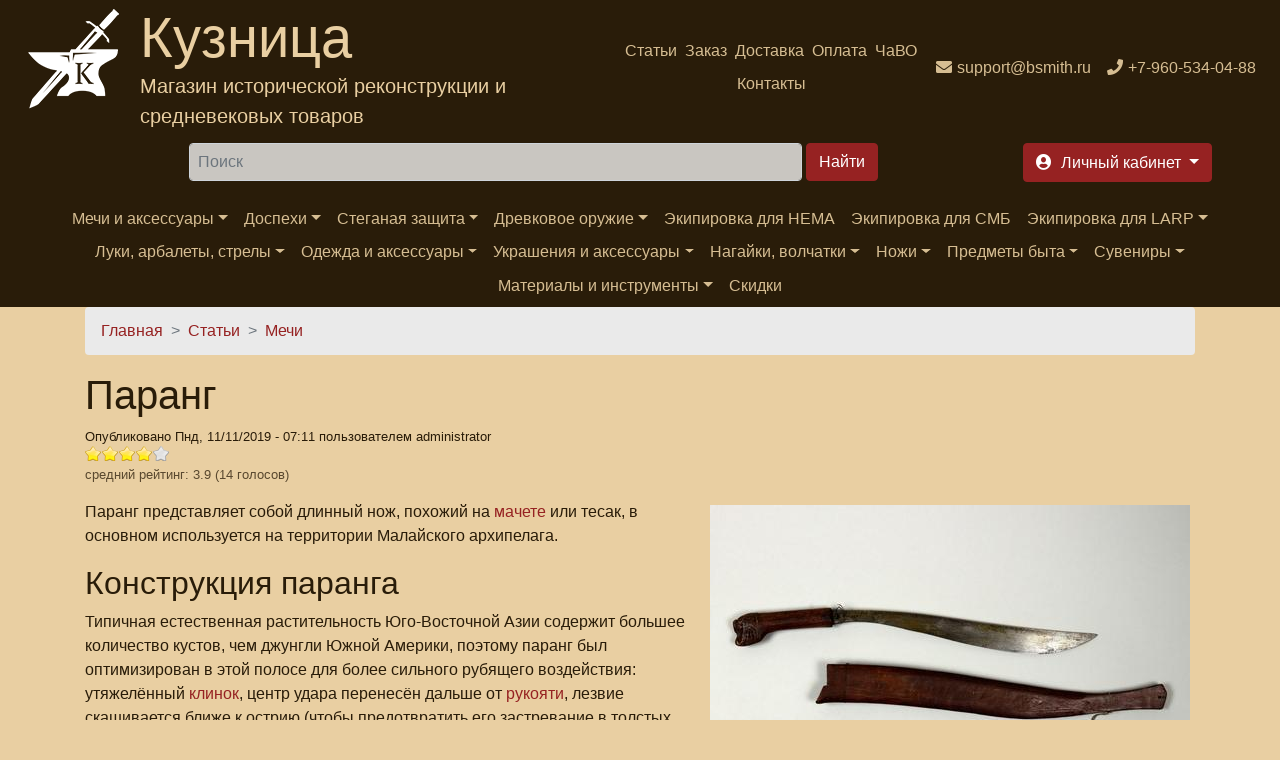

--- FILE ---
content_type: text/html; charset=utf-8
request_url: https://www.google.com/recaptcha/api2/anchor?ar=1&k=6LfCOlElAAAAAMKhXGoXyJy6F476Le7ZZs0RD3qt&co=aHR0cHM6Ly9ic21pdGgucnU6NDQz&hl=ru&type=image&v=PoyoqOPhxBO7pBk68S4YbpHZ&theme=dark&size=normal&anchor-ms=20000&execute-ms=30000&cb=cepz2920ehbs
body_size: 49403
content:
<!DOCTYPE HTML><html dir="ltr" lang="ru"><head><meta http-equiv="Content-Type" content="text/html; charset=UTF-8">
<meta http-equiv="X-UA-Compatible" content="IE=edge">
<title>reCAPTCHA</title>
<style type="text/css">
/* cyrillic-ext */
@font-face {
  font-family: 'Roboto';
  font-style: normal;
  font-weight: 400;
  font-stretch: 100%;
  src: url(//fonts.gstatic.com/s/roboto/v48/KFO7CnqEu92Fr1ME7kSn66aGLdTylUAMa3GUBHMdazTgWw.woff2) format('woff2');
  unicode-range: U+0460-052F, U+1C80-1C8A, U+20B4, U+2DE0-2DFF, U+A640-A69F, U+FE2E-FE2F;
}
/* cyrillic */
@font-face {
  font-family: 'Roboto';
  font-style: normal;
  font-weight: 400;
  font-stretch: 100%;
  src: url(//fonts.gstatic.com/s/roboto/v48/KFO7CnqEu92Fr1ME7kSn66aGLdTylUAMa3iUBHMdazTgWw.woff2) format('woff2');
  unicode-range: U+0301, U+0400-045F, U+0490-0491, U+04B0-04B1, U+2116;
}
/* greek-ext */
@font-face {
  font-family: 'Roboto';
  font-style: normal;
  font-weight: 400;
  font-stretch: 100%;
  src: url(//fonts.gstatic.com/s/roboto/v48/KFO7CnqEu92Fr1ME7kSn66aGLdTylUAMa3CUBHMdazTgWw.woff2) format('woff2');
  unicode-range: U+1F00-1FFF;
}
/* greek */
@font-face {
  font-family: 'Roboto';
  font-style: normal;
  font-weight: 400;
  font-stretch: 100%;
  src: url(//fonts.gstatic.com/s/roboto/v48/KFO7CnqEu92Fr1ME7kSn66aGLdTylUAMa3-UBHMdazTgWw.woff2) format('woff2');
  unicode-range: U+0370-0377, U+037A-037F, U+0384-038A, U+038C, U+038E-03A1, U+03A3-03FF;
}
/* math */
@font-face {
  font-family: 'Roboto';
  font-style: normal;
  font-weight: 400;
  font-stretch: 100%;
  src: url(//fonts.gstatic.com/s/roboto/v48/KFO7CnqEu92Fr1ME7kSn66aGLdTylUAMawCUBHMdazTgWw.woff2) format('woff2');
  unicode-range: U+0302-0303, U+0305, U+0307-0308, U+0310, U+0312, U+0315, U+031A, U+0326-0327, U+032C, U+032F-0330, U+0332-0333, U+0338, U+033A, U+0346, U+034D, U+0391-03A1, U+03A3-03A9, U+03B1-03C9, U+03D1, U+03D5-03D6, U+03F0-03F1, U+03F4-03F5, U+2016-2017, U+2034-2038, U+203C, U+2040, U+2043, U+2047, U+2050, U+2057, U+205F, U+2070-2071, U+2074-208E, U+2090-209C, U+20D0-20DC, U+20E1, U+20E5-20EF, U+2100-2112, U+2114-2115, U+2117-2121, U+2123-214F, U+2190, U+2192, U+2194-21AE, U+21B0-21E5, U+21F1-21F2, U+21F4-2211, U+2213-2214, U+2216-22FF, U+2308-230B, U+2310, U+2319, U+231C-2321, U+2336-237A, U+237C, U+2395, U+239B-23B7, U+23D0, U+23DC-23E1, U+2474-2475, U+25AF, U+25B3, U+25B7, U+25BD, U+25C1, U+25CA, U+25CC, U+25FB, U+266D-266F, U+27C0-27FF, U+2900-2AFF, U+2B0E-2B11, U+2B30-2B4C, U+2BFE, U+3030, U+FF5B, U+FF5D, U+1D400-1D7FF, U+1EE00-1EEFF;
}
/* symbols */
@font-face {
  font-family: 'Roboto';
  font-style: normal;
  font-weight: 400;
  font-stretch: 100%;
  src: url(//fonts.gstatic.com/s/roboto/v48/KFO7CnqEu92Fr1ME7kSn66aGLdTylUAMaxKUBHMdazTgWw.woff2) format('woff2');
  unicode-range: U+0001-000C, U+000E-001F, U+007F-009F, U+20DD-20E0, U+20E2-20E4, U+2150-218F, U+2190, U+2192, U+2194-2199, U+21AF, U+21E6-21F0, U+21F3, U+2218-2219, U+2299, U+22C4-22C6, U+2300-243F, U+2440-244A, U+2460-24FF, U+25A0-27BF, U+2800-28FF, U+2921-2922, U+2981, U+29BF, U+29EB, U+2B00-2BFF, U+4DC0-4DFF, U+FFF9-FFFB, U+10140-1018E, U+10190-1019C, U+101A0, U+101D0-101FD, U+102E0-102FB, U+10E60-10E7E, U+1D2C0-1D2D3, U+1D2E0-1D37F, U+1F000-1F0FF, U+1F100-1F1AD, U+1F1E6-1F1FF, U+1F30D-1F30F, U+1F315, U+1F31C, U+1F31E, U+1F320-1F32C, U+1F336, U+1F378, U+1F37D, U+1F382, U+1F393-1F39F, U+1F3A7-1F3A8, U+1F3AC-1F3AF, U+1F3C2, U+1F3C4-1F3C6, U+1F3CA-1F3CE, U+1F3D4-1F3E0, U+1F3ED, U+1F3F1-1F3F3, U+1F3F5-1F3F7, U+1F408, U+1F415, U+1F41F, U+1F426, U+1F43F, U+1F441-1F442, U+1F444, U+1F446-1F449, U+1F44C-1F44E, U+1F453, U+1F46A, U+1F47D, U+1F4A3, U+1F4B0, U+1F4B3, U+1F4B9, U+1F4BB, U+1F4BF, U+1F4C8-1F4CB, U+1F4D6, U+1F4DA, U+1F4DF, U+1F4E3-1F4E6, U+1F4EA-1F4ED, U+1F4F7, U+1F4F9-1F4FB, U+1F4FD-1F4FE, U+1F503, U+1F507-1F50B, U+1F50D, U+1F512-1F513, U+1F53E-1F54A, U+1F54F-1F5FA, U+1F610, U+1F650-1F67F, U+1F687, U+1F68D, U+1F691, U+1F694, U+1F698, U+1F6AD, U+1F6B2, U+1F6B9-1F6BA, U+1F6BC, U+1F6C6-1F6CF, U+1F6D3-1F6D7, U+1F6E0-1F6EA, U+1F6F0-1F6F3, U+1F6F7-1F6FC, U+1F700-1F7FF, U+1F800-1F80B, U+1F810-1F847, U+1F850-1F859, U+1F860-1F887, U+1F890-1F8AD, U+1F8B0-1F8BB, U+1F8C0-1F8C1, U+1F900-1F90B, U+1F93B, U+1F946, U+1F984, U+1F996, U+1F9E9, U+1FA00-1FA6F, U+1FA70-1FA7C, U+1FA80-1FA89, U+1FA8F-1FAC6, U+1FACE-1FADC, U+1FADF-1FAE9, U+1FAF0-1FAF8, U+1FB00-1FBFF;
}
/* vietnamese */
@font-face {
  font-family: 'Roboto';
  font-style: normal;
  font-weight: 400;
  font-stretch: 100%;
  src: url(//fonts.gstatic.com/s/roboto/v48/KFO7CnqEu92Fr1ME7kSn66aGLdTylUAMa3OUBHMdazTgWw.woff2) format('woff2');
  unicode-range: U+0102-0103, U+0110-0111, U+0128-0129, U+0168-0169, U+01A0-01A1, U+01AF-01B0, U+0300-0301, U+0303-0304, U+0308-0309, U+0323, U+0329, U+1EA0-1EF9, U+20AB;
}
/* latin-ext */
@font-face {
  font-family: 'Roboto';
  font-style: normal;
  font-weight: 400;
  font-stretch: 100%;
  src: url(//fonts.gstatic.com/s/roboto/v48/KFO7CnqEu92Fr1ME7kSn66aGLdTylUAMa3KUBHMdazTgWw.woff2) format('woff2');
  unicode-range: U+0100-02BA, U+02BD-02C5, U+02C7-02CC, U+02CE-02D7, U+02DD-02FF, U+0304, U+0308, U+0329, U+1D00-1DBF, U+1E00-1E9F, U+1EF2-1EFF, U+2020, U+20A0-20AB, U+20AD-20C0, U+2113, U+2C60-2C7F, U+A720-A7FF;
}
/* latin */
@font-face {
  font-family: 'Roboto';
  font-style: normal;
  font-weight: 400;
  font-stretch: 100%;
  src: url(//fonts.gstatic.com/s/roboto/v48/KFO7CnqEu92Fr1ME7kSn66aGLdTylUAMa3yUBHMdazQ.woff2) format('woff2');
  unicode-range: U+0000-00FF, U+0131, U+0152-0153, U+02BB-02BC, U+02C6, U+02DA, U+02DC, U+0304, U+0308, U+0329, U+2000-206F, U+20AC, U+2122, U+2191, U+2193, U+2212, U+2215, U+FEFF, U+FFFD;
}
/* cyrillic-ext */
@font-face {
  font-family: 'Roboto';
  font-style: normal;
  font-weight: 500;
  font-stretch: 100%;
  src: url(//fonts.gstatic.com/s/roboto/v48/KFO7CnqEu92Fr1ME7kSn66aGLdTylUAMa3GUBHMdazTgWw.woff2) format('woff2');
  unicode-range: U+0460-052F, U+1C80-1C8A, U+20B4, U+2DE0-2DFF, U+A640-A69F, U+FE2E-FE2F;
}
/* cyrillic */
@font-face {
  font-family: 'Roboto';
  font-style: normal;
  font-weight: 500;
  font-stretch: 100%;
  src: url(//fonts.gstatic.com/s/roboto/v48/KFO7CnqEu92Fr1ME7kSn66aGLdTylUAMa3iUBHMdazTgWw.woff2) format('woff2');
  unicode-range: U+0301, U+0400-045F, U+0490-0491, U+04B0-04B1, U+2116;
}
/* greek-ext */
@font-face {
  font-family: 'Roboto';
  font-style: normal;
  font-weight: 500;
  font-stretch: 100%;
  src: url(//fonts.gstatic.com/s/roboto/v48/KFO7CnqEu92Fr1ME7kSn66aGLdTylUAMa3CUBHMdazTgWw.woff2) format('woff2');
  unicode-range: U+1F00-1FFF;
}
/* greek */
@font-face {
  font-family: 'Roboto';
  font-style: normal;
  font-weight: 500;
  font-stretch: 100%;
  src: url(//fonts.gstatic.com/s/roboto/v48/KFO7CnqEu92Fr1ME7kSn66aGLdTylUAMa3-UBHMdazTgWw.woff2) format('woff2');
  unicode-range: U+0370-0377, U+037A-037F, U+0384-038A, U+038C, U+038E-03A1, U+03A3-03FF;
}
/* math */
@font-face {
  font-family: 'Roboto';
  font-style: normal;
  font-weight: 500;
  font-stretch: 100%;
  src: url(//fonts.gstatic.com/s/roboto/v48/KFO7CnqEu92Fr1ME7kSn66aGLdTylUAMawCUBHMdazTgWw.woff2) format('woff2');
  unicode-range: U+0302-0303, U+0305, U+0307-0308, U+0310, U+0312, U+0315, U+031A, U+0326-0327, U+032C, U+032F-0330, U+0332-0333, U+0338, U+033A, U+0346, U+034D, U+0391-03A1, U+03A3-03A9, U+03B1-03C9, U+03D1, U+03D5-03D6, U+03F0-03F1, U+03F4-03F5, U+2016-2017, U+2034-2038, U+203C, U+2040, U+2043, U+2047, U+2050, U+2057, U+205F, U+2070-2071, U+2074-208E, U+2090-209C, U+20D0-20DC, U+20E1, U+20E5-20EF, U+2100-2112, U+2114-2115, U+2117-2121, U+2123-214F, U+2190, U+2192, U+2194-21AE, U+21B0-21E5, U+21F1-21F2, U+21F4-2211, U+2213-2214, U+2216-22FF, U+2308-230B, U+2310, U+2319, U+231C-2321, U+2336-237A, U+237C, U+2395, U+239B-23B7, U+23D0, U+23DC-23E1, U+2474-2475, U+25AF, U+25B3, U+25B7, U+25BD, U+25C1, U+25CA, U+25CC, U+25FB, U+266D-266F, U+27C0-27FF, U+2900-2AFF, U+2B0E-2B11, U+2B30-2B4C, U+2BFE, U+3030, U+FF5B, U+FF5D, U+1D400-1D7FF, U+1EE00-1EEFF;
}
/* symbols */
@font-face {
  font-family: 'Roboto';
  font-style: normal;
  font-weight: 500;
  font-stretch: 100%;
  src: url(//fonts.gstatic.com/s/roboto/v48/KFO7CnqEu92Fr1ME7kSn66aGLdTylUAMaxKUBHMdazTgWw.woff2) format('woff2');
  unicode-range: U+0001-000C, U+000E-001F, U+007F-009F, U+20DD-20E0, U+20E2-20E4, U+2150-218F, U+2190, U+2192, U+2194-2199, U+21AF, U+21E6-21F0, U+21F3, U+2218-2219, U+2299, U+22C4-22C6, U+2300-243F, U+2440-244A, U+2460-24FF, U+25A0-27BF, U+2800-28FF, U+2921-2922, U+2981, U+29BF, U+29EB, U+2B00-2BFF, U+4DC0-4DFF, U+FFF9-FFFB, U+10140-1018E, U+10190-1019C, U+101A0, U+101D0-101FD, U+102E0-102FB, U+10E60-10E7E, U+1D2C0-1D2D3, U+1D2E0-1D37F, U+1F000-1F0FF, U+1F100-1F1AD, U+1F1E6-1F1FF, U+1F30D-1F30F, U+1F315, U+1F31C, U+1F31E, U+1F320-1F32C, U+1F336, U+1F378, U+1F37D, U+1F382, U+1F393-1F39F, U+1F3A7-1F3A8, U+1F3AC-1F3AF, U+1F3C2, U+1F3C4-1F3C6, U+1F3CA-1F3CE, U+1F3D4-1F3E0, U+1F3ED, U+1F3F1-1F3F3, U+1F3F5-1F3F7, U+1F408, U+1F415, U+1F41F, U+1F426, U+1F43F, U+1F441-1F442, U+1F444, U+1F446-1F449, U+1F44C-1F44E, U+1F453, U+1F46A, U+1F47D, U+1F4A3, U+1F4B0, U+1F4B3, U+1F4B9, U+1F4BB, U+1F4BF, U+1F4C8-1F4CB, U+1F4D6, U+1F4DA, U+1F4DF, U+1F4E3-1F4E6, U+1F4EA-1F4ED, U+1F4F7, U+1F4F9-1F4FB, U+1F4FD-1F4FE, U+1F503, U+1F507-1F50B, U+1F50D, U+1F512-1F513, U+1F53E-1F54A, U+1F54F-1F5FA, U+1F610, U+1F650-1F67F, U+1F687, U+1F68D, U+1F691, U+1F694, U+1F698, U+1F6AD, U+1F6B2, U+1F6B9-1F6BA, U+1F6BC, U+1F6C6-1F6CF, U+1F6D3-1F6D7, U+1F6E0-1F6EA, U+1F6F0-1F6F3, U+1F6F7-1F6FC, U+1F700-1F7FF, U+1F800-1F80B, U+1F810-1F847, U+1F850-1F859, U+1F860-1F887, U+1F890-1F8AD, U+1F8B0-1F8BB, U+1F8C0-1F8C1, U+1F900-1F90B, U+1F93B, U+1F946, U+1F984, U+1F996, U+1F9E9, U+1FA00-1FA6F, U+1FA70-1FA7C, U+1FA80-1FA89, U+1FA8F-1FAC6, U+1FACE-1FADC, U+1FADF-1FAE9, U+1FAF0-1FAF8, U+1FB00-1FBFF;
}
/* vietnamese */
@font-face {
  font-family: 'Roboto';
  font-style: normal;
  font-weight: 500;
  font-stretch: 100%;
  src: url(//fonts.gstatic.com/s/roboto/v48/KFO7CnqEu92Fr1ME7kSn66aGLdTylUAMa3OUBHMdazTgWw.woff2) format('woff2');
  unicode-range: U+0102-0103, U+0110-0111, U+0128-0129, U+0168-0169, U+01A0-01A1, U+01AF-01B0, U+0300-0301, U+0303-0304, U+0308-0309, U+0323, U+0329, U+1EA0-1EF9, U+20AB;
}
/* latin-ext */
@font-face {
  font-family: 'Roboto';
  font-style: normal;
  font-weight: 500;
  font-stretch: 100%;
  src: url(//fonts.gstatic.com/s/roboto/v48/KFO7CnqEu92Fr1ME7kSn66aGLdTylUAMa3KUBHMdazTgWw.woff2) format('woff2');
  unicode-range: U+0100-02BA, U+02BD-02C5, U+02C7-02CC, U+02CE-02D7, U+02DD-02FF, U+0304, U+0308, U+0329, U+1D00-1DBF, U+1E00-1E9F, U+1EF2-1EFF, U+2020, U+20A0-20AB, U+20AD-20C0, U+2113, U+2C60-2C7F, U+A720-A7FF;
}
/* latin */
@font-face {
  font-family: 'Roboto';
  font-style: normal;
  font-weight: 500;
  font-stretch: 100%;
  src: url(//fonts.gstatic.com/s/roboto/v48/KFO7CnqEu92Fr1ME7kSn66aGLdTylUAMa3yUBHMdazQ.woff2) format('woff2');
  unicode-range: U+0000-00FF, U+0131, U+0152-0153, U+02BB-02BC, U+02C6, U+02DA, U+02DC, U+0304, U+0308, U+0329, U+2000-206F, U+20AC, U+2122, U+2191, U+2193, U+2212, U+2215, U+FEFF, U+FFFD;
}
/* cyrillic-ext */
@font-face {
  font-family: 'Roboto';
  font-style: normal;
  font-weight: 900;
  font-stretch: 100%;
  src: url(//fonts.gstatic.com/s/roboto/v48/KFO7CnqEu92Fr1ME7kSn66aGLdTylUAMa3GUBHMdazTgWw.woff2) format('woff2');
  unicode-range: U+0460-052F, U+1C80-1C8A, U+20B4, U+2DE0-2DFF, U+A640-A69F, U+FE2E-FE2F;
}
/* cyrillic */
@font-face {
  font-family: 'Roboto';
  font-style: normal;
  font-weight: 900;
  font-stretch: 100%;
  src: url(//fonts.gstatic.com/s/roboto/v48/KFO7CnqEu92Fr1ME7kSn66aGLdTylUAMa3iUBHMdazTgWw.woff2) format('woff2');
  unicode-range: U+0301, U+0400-045F, U+0490-0491, U+04B0-04B1, U+2116;
}
/* greek-ext */
@font-face {
  font-family: 'Roboto';
  font-style: normal;
  font-weight: 900;
  font-stretch: 100%;
  src: url(//fonts.gstatic.com/s/roboto/v48/KFO7CnqEu92Fr1ME7kSn66aGLdTylUAMa3CUBHMdazTgWw.woff2) format('woff2');
  unicode-range: U+1F00-1FFF;
}
/* greek */
@font-face {
  font-family: 'Roboto';
  font-style: normal;
  font-weight: 900;
  font-stretch: 100%;
  src: url(//fonts.gstatic.com/s/roboto/v48/KFO7CnqEu92Fr1ME7kSn66aGLdTylUAMa3-UBHMdazTgWw.woff2) format('woff2');
  unicode-range: U+0370-0377, U+037A-037F, U+0384-038A, U+038C, U+038E-03A1, U+03A3-03FF;
}
/* math */
@font-face {
  font-family: 'Roboto';
  font-style: normal;
  font-weight: 900;
  font-stretch: 100%;
  src: url(//fonts.gstatic.com/s/roboto/v48/KFO7CnqEu92Fr1ME7kSn66aGLdTylUAMawCUBHMdazTgWw.woff2) format('woff2');
  unicode-range: U+0302-0303, U+0305, U+0307-0308, U+0310, U+0312, U+0315, U+031A, U+0326-0327, U+032C, U+032F-0330, U+0332-0333, U+0338, U+033A, U+0346, U+034D, U+0391-03A1, U+03A3-03A9, U+03B1-03C9, U+03D1, U+03D5-03D6, U+03F0-03F1, U+03F4-03F5, U+2016-2017, U+2034-2038, U+203C, U+2040, U+2043, U+2047, U+2050, U+2057, U+205F, U+2070-2071, U+2074-208E, U+2090-209C, U+20D0-20DC, U+20E1, U+20E5-20EF, U+2100-2112, U+2114-2115, U+2117-2121, U+2123-214F, U+2190, U+2192, U+2194-21AE, U+21B0-21E5, U+21F1-21F2, U+21F4-2211, U+2213-2214, U+2216-22FF, U+2308-230B, U+2310, U+2319, U+231C-2321, U+2336-237A, U+237C, U+2395, U+239B-23B7, U+23D0, U+23DC-23E1, U+2474-2475, U+25AF, U+25B3, U+25B7, U+25BD, U+25C1, U+25CA, U+25CC, U+25FB, U+266D-266F, U+27C0-27FF, U+2900-2AFF, U+2B0E-2B11, U+2B30-2B4C, U+2BFE, U+3030, U+FF5B, U+FF5D, U+1D400-1D7FF, U+1EE00-1EEFF;
}
/* symbols */
@font-face {
  font-family: 'Roboto';
  font-style: normal;
  font-weight: 900;
  font-stretch: 100%;
  src: url(//fonts.gstatic.com/s/roboto/v48/KFO7CnqEu92Fr1ME7kSn66aGLdTylUAMaxKUBHMdazTgWw.woff2) format('woff2');
  unicode-range: U+0001-000C, U+000E-001F, U+007F-009F, U+20DD-20E0, U+20E2-20E4, U+2150-218F, U+2190, U+2192, U+2194-2199, U+21AF, U+21E6-21F0, U+21F3, U+2218-2219, U+2299, U+22C4-22C6, U+2300-243F, U+2440-244A, U+2460-24FF, U+25A0-27BF, U+2800-28FF, U+2921-2922, U+2981, U+29BF, U+29EB, U+2B00-2BFF, U+4DC0-4DFF, U+FFF9-FFFB, U+10140-1018E, U+10190-1019C, U+101A0, U+101D0-101FD, U+102E0-102FB, U+10E60-10E7E, U+1D2C0-1D2D3, U+1D2E0-1D37F, U+1F000-1F0FF, U+1F100-1F1AD, U+1F1E6-1F1FF, U+1F30D-1F30F, U+1F315, U+1F31C, U+1F31E, U+1F320-1F32C, U+1F336, U+1F378, U+1F37D, U+1F382, U+1F393-1F39F, U+1F3A7-1F3A8, U+1F3AC-1F3AF, U+1F3C2, U+1F3C4-1F3C6, U+1F3CA-1F3CE, U+1F3D4-1F3E0, U+1F3ED, U+1F3F1-1F3F3, U+1F3F5-1F3F7, U+1F408, U+1F415, U+1F41F, U+1F426, U+1F43F, U+1F441-1F442, U+1F444, U+1F446-1F449, U+1F44C-1F44E, U+1F453, U+1F46A, U+1F47D, U+1F4A3, U+1F4B0, U+1F4B3, U+1F4B9, U+1F4BB, U+1F4BF, U+1F4C8-1F4CB, U+1F4D6, U+1F4DA, U+1F4DF, U+1F4E3-1F4E6, U+1F4EA-1F4ED, U+1F4F7, U+1F4F9-1F4FB, U+1F4FD-1F4FE, U+1F503, U+1F507-1F50B, U+1F50D, U+1F512-1F513, U+1F53E-1F54A, U+1F54F-1F5FA, U+1F610, U+1F650-1F67F, U+1F687, U+1F68D, U+1F691, U+1F694, U+1F698, U+1F6AD, U+1F6B2, U+1F6B9-1F6BA, U+1F6BC, U+1F6C6-1F6CF, U+1F6D3-1F6D7, U+1F6E0-1F6EA, U+1F6F0-1F6F3, U+1F6F7-1F6FC, U+1F700-1F7FF, U+1F800-1F80B, U+1F810-1F847, U+1F850-1F859, U+1F860-1F887, U+1F890-1F8AD, U+1F8B0-1F8BB, U+1F8C0-1F8C1, U+1F900-1F90B, U+1F93B, U+1F946, U+1F984, U+1F996, U+1F9E9, U+1FA00-1FA6F, U+1FA70-1FA7C, U+1FA80-1FA89, U+1FA8F-1FAC6, U+1FACE-1FADC, U+1FADF-1FAE9, U+1FAF0-1FAF8, U+1FB00-1FBFF;
}
/* vietnamese */
@font-face {
  font-family: 'Roboto';
  font-style: normal;
  font-weight: 900;
  font-stretch: 100%;
  src: url(//fonts.gstatic.com/s/roboto/v48/KFO7CnqEu92Fr1ME7kSn66aGLdTylUAMa3OUBHMdazTgWw.woff2) format('woff2');
  unicode-range: U+0102-0103, U+0110-0111, U+0128-0129, U+0168-0169, U+01A0-01A1, U+01AF-01B0, U+0300-0301, U+0303-0304, U+0308-0309, U+0323, U+0329, U+1EA0-1EF9, U+20AB;
}
/* latin-ext */
@font-face {
  font-family: 'Roboto';
  font-style: normal;
  font-weight: 900;
  font-stretch: 100%;
  src: url(//fonts.gstatic.com/s/roboto/v48/KFO7CnqEu92Fr1ME7kSn66aGLdTylUAMa3KUBHMdazTgWw.woff2) format('woff2');
  unicode-range: U+0100-02BA, U+02BD-02C5, U+02C7-02CC, U+02CE-02D7, U+02DD-02FF, U+0304, U+0308, U+0329, U+1D00-1DBF, U+1E00-1E9F, U+1EF2-1EFF, U+2020, U+20A0-20AB, U+20AD-20C0, U+2113, U+2C60-2C7F, U+A720-A7FF;
}
/* latin */
@font-face {
  font-family: 'Roboto';
  font-style: normal;
  font-weight: 900;
  font-stretch: 100%;
  src: url(//fonts.gstatic.com/s/roboto/v48/KFO7CnqEu92Fr1ME7kSn66aGLdTylUAMa3yUBHMdazQ.woff2) format('woff2');
  unicode-range: U+0000-00FF, U+0131, U+0152-0153, U+02BB-02BC, U+02C6, U+02DA, U+02DC, U+0304, U+0308, U+0329, U+2000-206F, U+20AC, U+2122, U+2191, U+2193, U+2212, U+2215, U+FEFF, U+FFFD;
}

</style>
<link rel="stylesheet" type="text/css" href="https://www.gstatic.com/recaptcha/releases/PoyoqOPhxBO7pBk68S4YbpHZ/styles__ltr.css">
<script nonce="V2u18xkaMP8kNYcwckpVuA" type="text/javascript">window['__recaptcha_api'] = 'https://www.google.com/recaptcha/api2/';</script>
<script type="text/javascript" src="https://www.gstatic.com/recaptcha/releases/PoyoqOPhxBO7pBk68S4YbpHZ/recaptcha__ru.js" nonce="V2u18xkaMP8kNYcwckpVuA">
      
    </script></head>
<body><div id="rc-anchor-alert" class="rc-anchor-alert"></div>
<input type="hidden" id="recaptcha-token" value="[base64]">
<script type="text/javascript" nonce="V2u18xkaMP8kNYcwckpVuA">
      recaptcha.anchor.Main.init("[\x22ainput\x22,[\x22bgdata\x22,\x22\x22,\[base64]/[base64]/[base64]/[base64]/[base64]/UltsKytdPUU6KEU8MjA0OD9SW2wrK109RT4+NnwxOTI6KChFJjY0NTEyKT09NTUyOTYmJk0rMTxjLmxlbmd0aCYmKGMuY2hhckNvZGVBdChNKzEpJjY0NTEyKT09NTYzMjA/[base64]/[base64]/[base64]/[base64]/[base64]/[base64]/[base64]\x22,\[base64]\x22,\[base64]/[base64]/CvQxaIMKSw6vCsi9uMwXDrcKXwqU+w6bDgn9ALsKqwpnCjRDCsmhkwqrCg8OEw7TClMOOw4BKVsOmXXQ/csOgYXlkETdWw4fDjg9IwpBswq9iw73DoCxiw5/ChRodw4JUwqtUWgfDp8KHwoNLw5F4MTpqw4U+w5DCqMKWNSFiIyjDqnTCosKgwp3DowwSw6Eww7LCvRLDtMK4w5bCvFRBw7pbw6spK8KHwoHDnxrDvmZtfF1Nwp/CuhrDshvCgy1YwofCjQjCmVsrw5cOw4HDuz7Ck8Kqb8KtwrrDncOww4w+LCVXw55jLcKTwpnCrnXCmcKnw50MwpvCqsK+w5fChwhKwpXDqA0eJ8O3GARmwp3Dp8K6w7HDtR1HZcOCCcONw5l/fcKeKlRrwoU4R8Ouw7pLw7w+w4XCsmARw6nDhcKGw7rCs8O2CGAkE8OPKi/Dqk3Dux1awprCnMKVwrLDhBHDgMKhByzDoMKZwoXCmcOEdCvCoEHCg3M3w7jDk8KfDsOYR8Klw6x3wo7DosODwoUSw5/CgcKLw6DCvxbDuVV0YMOJwpkwCSHClMKxw6TChcOwwozCqVnCtcO/w7LDrRPDhcKcwrbCo8Kdw4dcDSVvCcOvwqMnwox0HcOSGzsWc8K3C1jDncKsIcKEw7fDhQ7CjiBVeU18wqPDvQElCn/CgsKeHB3DjcONw7N8E2LCpGDDuMOQw7oew47Dj8OSTSnDi8Ouw4lQL8KhwoDDu8KRGCoNbV7DglkfwpR7D8KBeMOIwqYEw50ow4rCncOhVMKew7lswqfCvcO8wqEKw5nCi13Dn8OnMHUiwoXCkEsTBsKbP8OKwqrCksONw4PDs0HDpcKXdXE/w4nCr2fDv0HDgmnDg8KXwq8dw5vCsMOBwpt7XCxlDsO1ZFgKwonCsilzRF9JcMOcb8OGw4DDlwQLwrPDjE96w7rDkMOmwoRYwozCrnbDgSrCncKBY8KhB8Oow5AEwpJ7wrHCuMO/[base64]/Cp0LCgGnDj1fCscOiUMOLa8KneXfDncK5wo/CqcOLV8Kmw5nDtMO+d8KxTcKmAcOuwppFRMOiHMOlwqrCv8KxwqA9wrt0w7wVwplPwq/DusKLw7TDkMK2fSIrZjpraAhewoAHwqfDnsKww7PComfCgcOwKBVlwpFJN0c8w55pSFDDoQ7CrCUpwpl6w61XwqhSw59dwo7DsAx0X8ODw63CtQt/wqjCkU3DvsKJY8KUw43DlcK7wofDu8Opw4nDkDzCulhfw7DCsXBaOMOPw7oMwonCixnCvsKHe8KAwofDmcOQGsKDwrBoLwTDj8O0AS10G2tJOmZSHnjDvMOPf3Uvw55twpgjBTRJwrDDl8OBZGp4QMKcL3xvQzYzRcOqUMOGKMKjIMKDwpcuw6ZpwoU/woszw5ZMSi8fMFFDwpANUhLDksKRw4NfwqnCjljDjhTDvcOrw7rChBvCssOuSsKNw5gRwpXCoH0gPAMXK8KYHyQ7PMOxKsKRfQrCrQPDocKEHihgwqM8w5MCwp3Dq8OGcHo9eMKgw4DCsw/[base64]/w6XDssOlwrrCpx8gwplrGBM6wp5ew6vCmTJcwqdsJMKFwqXCkMOKw7ohw5cUDMKawpXCpMKqP8Omw53CoX/DpFPCscOUwqrDry8eCSJTwofDmwXDrsKNDD3CqCFNw77DmjDCgygaw6RnwobDu8O6woEzworCiAvCocOiwoUZSjoLwoQOIsKNw7bCr13DrHPCkjbCvsOow5VRwqnDuMKqwrrCkj51f8O+woDDjcKYwr8aNBvDtcOvwronUcKJw4/CvcOJw5vDgMKDw7bCnjLDhsKAwo1gw7Nmw7oAXMOxWcOVwpZIAsOEwpXCq8OvwrQlY0NoSQDDkRbCn0fDjBTCi2sTEMKRNcOLYMKWe3UIw7A0FWDClifCq8KOKcKPw6zDs39ywpkSfsO3EcKGw4VkUsKEesKMGjJ3w6pzVx1ubMO4w5rCkBTCjD11wq/DhsKEScO4w4DDmgHCqMK0XsOWNj5gMMKPUFB8wrsowrQHw61tw4wZw59NfsKlwr1iw4bDtcOSwpQewoHDgU0tdcKGUcOBEMKTw5nDhkwtTsKXDsKCXGnCgVrDtFXDplFxcw3CnBsOw7/[base64]/w7tuw6PChsKrX8OKwrNkwppjwoLDtn/DlcODDFDDr8O+wpHDnMOQYsOzw79ZwrUcdHw+MRMjHGbDqHF8wosmw6/DjsKiw7LDkMOANMOywp5RccKsfsKcw4XCgkgEITzCjXbDhwbDvcKOw5XChMOLwo1kwowvQgbDrizCvlTCkj3Ds8OBw5dRD8KrwoFKYcKSKsOLPMOGw5PCnsK5w5hNwopsw5vDiRUXw4stwrzDji5gVMOGSMO8wqzDv8OqWjQ5wpDDmjZvYB9rMy/DrcKfVcKmfgQ+XsOOTMKSw7PDuMOLwpLCgcK6ZnbDmMOoU8OowrvDhcOkeRrDl2wTwovClcKzaXfChsOAwrfCh3vCu8OOK8O+X8OKMsK/wp7CncK5AcKVw5Yiw4hgfsKzw68YwolLeA1Sw6VMw7HDqcKLwqxlwqDChcO3wolnw5jDqUPDhMO/[base64]/DkFzDiMK/w7vDoW8fw6fCvsKHJsOwHW0ew4bCtng5wphkY8OAwqTCii7Cl8K6woYcB8Oyw5DDhSbCgwfCm8K7JSpPwqU/DXN+WMKWwp4qPQTDg8OuwohgwpPDu8KgCUwLwpR9w5jDocKKSyRiWsKxGl5iwqQxwrDDhlIlPMKFw6ATfVlcAm8cPEIJw6w+ZcKDB8ORQCPCtsKLcn7Dp1PCoMKWT8KUNGApXMK/[base64]/WcKXwrLCgAE0wpR4dV3DiTjDuAZkw5AicA7DkylJwqgNwql6P8KuXG9Iw5clTMOmF2d6wqtqw4rDjRAyw5MPw49Aw7zDqwt+NipRPcKoasKOEMKxeXMWXMO7wonCtMOew50YN8KmJ8KPw7DDucOkbsO/w4XDiDtZA8KfS0g0QcOtwqxcZlTDnsKGwrhPbVQSwrRodcO3wrBuXcOOwqbDtEcMZnwRw40lw4kTFDYAWMOaI8KhKhbCmsOJwoHCt3VkDsKDZl4/wr/Dv8KcFcKMU8KCwqJQwqLCsxEGw7U2cVLCv0wBw4cJG0/Cm8OEQRZQaAnDscONQALCgTrDvzhRXStcwrvDqmXDjG9Wwo3DoDQewqgvwpsdL8O1w5lPN2nDp8Krw69YORgVGMKsw6/DqEcPMH/DujbCscOcwotrw7/Dgm7ClsKQB8OawqjCnsK5wqVaw4Vuw6bDgsOdwpASwrtowojCscODOsK7SsKnV0k9MsO/w5PClcOKNMK8w7XDk0XDt8K1fRrDvMOcIjE6wp1fesO7bsOSO8OYFsKEwrzDqwpbwq5rw4RLwrMxw6/Cm8KKwp/[base64]/CiilRw5JpER7DgQJRa8OJw5fDkXhSwrVwHgzDnMKdQD9mS1Rbw6DCvsOABlnDnQMgwqs4wqrDjsOhT8OIc8KDwrpawrZIFcKkw6/CgMKEYiTCt3jDkzEowq7CmxxyOcOgVD56GU1SwqfCo8KtO0R6X1XCiMKdwpV1w7bCsMOlO8O5V8Kvw5bCrgdGZGPDqHsSwqwJwoHDi8KzdWlMw7bColhNwrjCrsO/McObWMKtYSlNw5rDpjLCtnnCsnhxQ8K8wrRWYzQWwpFNeyrCiyUvWcK+wobCmhlXw63CnwTCi8Obw6nDjTbDs8KyH8KLw7DCjS7DjcOTworCnXHComV0wp49woU6GEzCs8OTw4jDlsOCVsOUTxfCvsOWOTQVw7kZTB/[base64]/DkhRsIcOsw6fDuMOGXmHCkcKSwrsFHDJiw70ZwrLDtMO6EcKVw4nCvcO0woATwrZIw6YXw4LDg8OxU8OZbV7Ct8KzSlI7BX/CuSpLQCLCp8KmQMKqwpEFw79kw5R8w4zCscKbwoFlw7fChsKBw5Fow4zDncOfwoITMcOMLsODRMOKGlpXCgXCg8OyI8Kiw5HDlsKww6nCqFA0wo/DqV8SOH3CrH3DmXbCmMOfWjbCqsKUDikxw4jClMKgwrdLV8OOw5INw58lwoEsSj0oRsOxw6pfwqLDmUbDtcKNXgjCtD/CjsKuw5pnPkA1HF3CpcOKC8KgQMKjVcOYw4EewrrDtsOLFcORwocYP8OUFGvDmzlHw7/CtMOcw4IUw5/CocK+wrIOQsKYe8K+A8K9acOIKyjDhA5jwqMawprDmQhHwpvCi8O8wq7DqB0jaMOYw6BFR3k3wop+w7tYCMKbS8K0w5PDqgMkHcK8E1/CoCI5w5VHenHChcKPw4wUwqTCtMKLLwYIwqR+WxtTwpd/JcOcwr9DcsOIwqnCikdkwrnDn8O6w7kTUiVNGcOPcx9FwoN/MsOQw5nCpMKAw6MVwrbDpXZUwolKwp9rMA8gAcKvVUnDhHTCucOGw5sPw6xmw7VFLF5ERcKLJDzDtcK/V8OBfEt+cDLDjFVywrjDg39hA8Ktw7R0wr5Dw68ZwqFiQWZMA8OTSsOGw5pQw7piw6jDhcKxF8OXwqdONjAgEMKFwr9fKQ8kSBQkwp7DqcKOCcKuFcO2DHbCrynCosKEKcKZLmtTw57DmsOWfcOawrQyasKdDSrCmMOBw5/Cl0nDoDR9w4PCr8OXw5cGSVZkHcK3IzHCsDTClB81wpLDj8Olw7DDjQbDnwBwPyNlbcKjwpMfMsOvw6J3wpx+K8Kvw4rDisOXw7Yqw5XDmyZKDVHCjcOFw55SW8KSw5LDosKhw4rCqwU3wqBGSg4HREwgw6tYwrFjw7B2OcKHEcOLwqbDjR5EAcOrw4fDjcO1Ek5Qw5/Cl2HDtW3DmQ7CucKfVyNvFcOSQsOHw5Zhw5/DmivCsMOIwqnCsMO7w7FTIHpOWcOxdBvDjMOdFy4Cw7s7wrXDuMOCw4bCgcOaw5vClxR1w6PCmsK1wotQwpHDmQN7wp/DnMO2w4gNwrpNP8K5F8KVw4rCl0AnczZnw43Dr8K7w4LDr0vCvnPCoDPCk3vChErDhlYAw6ZTWT3Cm8Kuw6nCosKbwrZ5NRjClcK9w7HDtVhSJMKHw4jCsSMBwphcHXQCwro8KETDr1ESw5wEDXhdwovDhng/[base64]/Dt8Kow4t1AMOGbnIeUsOoBMKAFMOoKEkhFMKHwp4pMSXCocKveMOPwo0rwrI2aVF3wpoaw4nDjcKAdMOWwpZNw4HCoMK+wovDgBssQMK+w7TDpHPDrcOZw4IWwoRrwp/CqsOsw67CtRg1w697wqFwwp/CuwfDnHJkRXtfEcK0wqIOScOjw7zDiXrDvMOEw7NPccOoUS/[base64]/wrvDo2vDkHXCrsKyw77DmmhAworDrl9hHcO3w6/DsTPCiH5qw6TCvXcVwo3Cp8K0fcO0ZMKaw7vCrlUkKyrDlSVZwqJWIibCjxpNwo/CrsKzP1Zowq5Ww6tZwqYRw7JuIMONXMOQwqN8w78pQHTDvUQgPMOAwpvCsSpJw4I8wrzDlMKkAsK+IsO3BUA4wrc7wonCm8OjcMKEInB1O8OGKjjDpFbDklvDqsKyTMOgw5sJHMKGw5/Dq2gNwrbDrMOUbcK7wpzClRbDlxpzw70nw4AdwrV9wqs8w6x3VMKaWMKcw7fDh8OEI8OvEwnDgwcZd8OBwo/DnMOUw5BiVcOANcOYwpLDusKaaExbwrHCmETDn8OfEcK1wqDCjy/CmxtdXMOlEQJRGMOjw7hVw5AUwozCrsOWODgmw4XCoyrDqsKbXDo4w5nCsjrCq8O7wo3DqA3CuTdgCmHCmHcXAMKxw7zClSnDsMK5BXnCtjV1CXJfWMKMSELCusObwpo1wrUmwr0PDMK8wqPDucOOwr/[base64]/[base64]/AkoIRHEYLzzCgFXDrkTDkCIpw6gWwqpXVcK2KHorMMKtw5DCrMOSw7fClV5xw5A5E8OsYMKdSw7CjEYbwqpbG1PDuCDCs8Obw7jCiHhcYx/Dmx1tcMKKwrBzdRs5Um9oZGYZdFPDomzCssK1IAvDojTDhQTCgQjDlhHDowrDvBHDkcOuV8KrHUTCqcOMaWFQQzBkJx/DgGNsQTNwNMKaw7HCusKSRMOkQMOmCMKlQTExU3lRw6DCucOAY1tGw47CoHnCnsOBw7XDjmzChkQjw75PwpolCcKfw4XDn1Qmw5fDhz/CpsOdMMK1wqx8S8KdbHVoNMO8wrlSwovDj0zDgMOTwpnCksK8wq4rw6/CpnrDiMKjD8Oyw4LCosO8wrrCljDCqgJ7LlTDqBglw444w7zCui/DvsKQw5DDvhUQM8KMw4zDssKCOMOVwp8Bw73CrMOFw6PDosO6wqnDoMO4ERogXwECw7MwDcOkLcOOQAtHAyBTw5vChMO4woMgw63DsjdQwpMEwqDDoybCsiM/wpfDoVXDncKkHgcCdhrCosOuesO1wplmfsKowq7Doi/CvcK3XMOLBj3CkVU6wrvDpynCnwRzMsKAwqXCrnTCuMO/esKPVihFVMOGw4l0AiDCoXnCjVp0Z8OGE8Okw4rDkz7Dk8KcWnnDuHXCiks7JMKawqLChVvCnArDkQ3DiUjDrX/DsTRrBB3Cp8KfBcOrwqnCgcOlRQJMwq/DiMOnw7o/EDwRMcKUwrtYLsOjw5tmw7bCisKJBGIJwp3Cnj8mw4TDgkMLwqM0wpxRRy3CssOTw5bDtsKFTwXDv1/Dr8KXN8Kvwph1QH/Dr0rDrVIYPsO7w7ApRcKFKA7DhGbDsgVpw5NUCTHDvMKzwq4awpnDkV/Dtm1xcyVzNcOxdQkbw6RDCMOew5VAwodNEjcJw5sSw6bDpMOFL8Oxw7XCo3rDtmN/[base64]/DvErCi8KHw7jCucOKwqglX8OsSMKpKcObUsKyw6gVUMONaSsDw5TDmDEJw4FZw7HDj0HDhMOTRcKJOgPDjMOcw4HDrSsFwoU9Cg4tw5cYX8KbAcOBw5txFyVkwo9sZwPCr29DbMOXfTscUsOiw6PCggRzYsKDSMKpfMOjJBPCrU7DhcO0wofCncKuwr/Dg8KiecKvw75eSMO4w7p+wqHCoxNIwpN0w4jCkB/CsiQyOcO3C8OPdAJjwosmeMKtOsOcXRVdM3bDnSPDiXfCnArDpcK8ZsOQwp/Dii95wqsBe8KGAyfCucOUw4Z4TlVzw5ITw4dqQsOfwqczAEDDuTocwoJPwqYYWn5zw4nDpsOUf1/Clz3CgsKmacKxUcKhORB5UsK2w4nCs8KLwrVxScKww6pSSBElZmHDv8KXwrFDwoE9KcKuw4YwJWJ6CynDpj9xwqPCgsK9w4HCn215w5RjXRrDicOcLUl7w6jCjsK+ew53HFrDqMO+w7Igw4bDjsKZLyY+wpQVQcOeScK0Wh/DkCsfw4Vsw53Dj8KFE8KaeiIUw4jCjmZXw77Do8O8wqvCo2kITgDCgMKyw6JxCWtMZcOSDEV2wptowqQldWvDiMOFH8ORwpp7w4tKwpk6wopowpIYwrTCpnHCkT4TQMONBjwpa8OIDcOOUwHCgxoTN0oEGVkXI8KSw442w4k9w4LDucOVf8O4LcOuw5zCr8O/[base64]/[base64]/[base64]/Cn8K/w7TDr0FITT5cw65xSW97fCLDpMKswptsVHVqJkxlwo3DiE/[base64]/Dg15Jw5Aaf1zDpmvCt8KLwqnDjUA4XxTDs8K9w50lw4fCk8KPw7DDpnjCsUptGUI7EsOAwr8rUMOPw4bCrcKdasK9CsKLwq0kwpjDuVnCtMKMW3UjWDjDmcKFMsOrwqXDlcK3bDXClxXCpUxiw4rCpsOdw5gVwp/CnWfDuCPDh1JiEls0NcK8aMKCRsOVw7MywpUnEVHDl0w2w7VCCnvDpsOFwrRFbcKkwq8lQhR2wrZ9w6AYd8KwSzrDjkgIUsOaXVAEacKiwpUJw5TDhMOAexHDhiTDsTXCpMOrGybCnsOWw4PDk2fCnMOPwoXDrgl4w4nCgcO0GTF+wpoYw6MGDz/CoUVzFcOEwrtuwrvCoRYvwqt/fsOpYMKWwqXCqcKxwo/CpSUmwrV5wp3CosOMw4LDrUzDlcOKLMKLwpvDvDVQHxAlPijDlMKjwq1Bwp0Hwo0Wb8KbGMOxwqDDnifCrVcnw55dO1vDh8K7w7ZgXG8qOMKDwqRLW8OjExI+wqUNw54iBQ/CmsOXwp/[base64]/w6fCuMKPwoDCncKbwofDksKCw4jCuUhFV8Kbwq8DQ3sDw5rDjiPDi8KEw4zDtMO5E8O5w7zCssKzwpjCmAB+w50yXcOJwo9ewodAw5TDkMO7GlfCoUXCgQx0wqESVcOtwq3DrMKiX8Onw5TCjMK8w5ZINgnDicKlwonClMOSZn3DiFtywq7Dhg45w5bDln/[base64]/Cn8KocWDCv8OIKE0GM8OYw5xIawRPCXPCkMO2ahASJmfCjhI9w6PCrlZmw7bCq0HDowx8wpjDkMORfUbCgMOMLMOZw4x+OsK9wpt4w4Vfw4DCt8OgwpImSiHDsMOgMlc1wofDrQlHHcOrKgvDjWUhe2rDlMKDakbCg8Oew5tPwoPCi8KuCsOTVg3Dn8OEIl1/EgIeU8OoY2ZNw7xQA8Oaw5jCp09+BWLCsxvCjjcPScKMwoNVU2Y8Qz/Cu8KVw5wQAsKsWMOmRzRMw5R4wqrCmhbChsKxw5zDv8K3woXDhXI9wq7CtGsSwqLDssK1ZMKkw5TCm8K+SELDocKtVsKzJsKlw5l/D8OAQ2zDj8KIIRLDgMOgwq/DtsOEGcK+w4rDr3zDisOLEsKFwoAxUzvDtcKTFMOzw7cmwotFw7NqN8KXfDJ+wpxfwrYNPsKCw6jDt0Q8fMOIZCBowpnDj8O4w4Qvw5wVwrkqwr/[base64]/w77DkcOPWcO7w6/Dp8K4YsOQw4PDrcKsw7/DjUEUJcOgwq3DpMOXw60/EhwhRcORw5/Dukd/w7dZw63DpVJBwojDtVnCssKUw5TDkMOZwpjCv8KTX8OOC8OtcMOHw7h1wrVDw7cww5XCqsOew68MP8KxZUvCnyLDljnDrMKYwr/CiWvCsMKJXyp3ZgHCnizDkMOYWcK6BVPCvsK+I1AlRsKUW1LCrMKRGsOdw7ZdR10Hwr/DjcKqwrzDoC9owobDjsK/NsK9OcOGTSLCqTJ6TT3Dg2vCqljDgQoQw7RNBsOUw7lwE8OXS8KUF8O4w75key/[base64]/CscK0wow0KcKow7AywoHDsMOMKMKgBcK1w7IUG1zCh8Opw4kiBTHDhk/DsDQAw4LCs0ktw5HCq8OsNcKlAQMawpjDg8OzOEXDj8K4O3nDo07DrnbDgmc0UMO/[base64]/Dj0jDhMODwp0wworDvHvDvMKIwo9WaloCwokrw7jDmcKaZsK6wpDCtcKvwqwhw4DCqcKBwoRKKMK+wp8Ew43ClV8GEx4Qw6DDkmJ4w6PCjcK+JcO0wpFCVMKKf8Omwp4hw6bDpMO+woLDpBrDlyvDrC7CmCnCuMOfE2bDkcOfw5dBPFbDmh/CrGjCiRXDrgAZworDoMK7OHw5wow8w7vDoMOSwrMXLsKhTcKlw4wBw5B4esOnw6rCkMO2woMeYMOyHCTCqh/[base64]/[base64]/DusKIw5Bzw65UwrjDqAJYGcO/QC5swoHDoXDDocO9w4NAwr3CusOOIEZRSMOpwq/DmsK5F8O1w79Nw4YIw4VhCMOow4nCosOCw4rCgMOEw7ouEMOBHmDChARKwqZ8w4oWA8OEBHt1ACTCtMKQVSZ+GiVQwrYZwozCihLCsE5mwoYQMsO1RMOGwpFhQsOZHEUgwovClMKDbsOmwqzDrDsHFsKyw6/DmcKtZHPDkMOMcsOmw73DusKwLsO5bsO8wofCjGtFw4xDwr/DhiVWYMOBSStiwqzCtDfCr8KXeMOQWMK/[base64]/w5bDmsOrNl5qw6DCrsO/Y2vCjlQWw6lYfcK1WMK9wpPChUbCtcK2w7nDuMKRwpsvQMOkw4vDqww+w4HCkMOqVnDDgDNuGn/Ct07Dp8KYw4VpLDzDkEvDt8Ofwro+woPDl1/[base64]/e8Onwo8XwrtUwo/CgsKvLsKFwrfDnsOsW8KBw6/[base64]/Dl8OhwrwRaQXCjMKsw5XCgsKfMcKTw5olN0bCilV0IjjDrMODFx3DgFnCgj4HwplzAWTCsFAOwoPDlCQKwrDDjsO3w5nCmkvDlcKMw4pnwonDlMO7w5Uiw69Cw5TDtE/[base64]/Ch05+wp9tBcOew65LB3jCikpFdsKWwpvDqcOKwozCqB1/wp88ITPDigXCrC7DusOLfQkdw6bDiMOmw4/DpcKEwonCpcKvGB7CgMKsw5zDqF4gwrjCh1nDvsOuU8K1wpfCoMKOSRfDn0PCi8K8L8OnwpzCjDlLw7DDo8Klw6VPA8OUB3vCrcOndAJ3wp3CthgdGsO5wrFwPcOow5oMw4ofw5QNw60UZMK4wr7CscOMwp/DtMKeA2LDhGfDlW3CvxtMwoLCojUGRsKJw4dOYcK+Ew0MLhpCKMOSwonDuMK4w5bDpMKydcKGMEEkbMKfbmRJw4rDpcOSw5/[base64]/[base64]/DlizCvsOJw6nCgATDlGkKUsKYHDDDlTrCnsKIw5oYScOdaV8ef8Khw7HCtyvDo8K6JMOQw7bDrsKZwrN6VC3Cvx/[base64]/DjMOeVRAXwoQlw7s7fsOVGHpmwpFNwqXDpcOAYR4GLsOSwpbCn8OEwq/Cmy0nAcOhVcKsWw0RDmHCiHozw5/DjMORwpPCrMKSwpHDm8KZwp0XwrrDqQgCwrs6CzpIQsK9w6nCnjvCrirChANGw4rCrsO/[base64]/CkzTDocKuBsOXUMO1Z8K9TXtUw4cmwp1/w5RYfsOtw4vCnGvDo8O+w6zCusK9w7bCn8Kiw6rCrcO9w7/[base64]/Cii7CtmpBL3fDmDTCnxbDvMO6KcOwI0w9dXrCm8OJEULDqcOmw6bDr8O7AGFvwrbDhSjDg8Kpw7drw7hsD8KNFMKndMK4ETjDmV/ClsO2OVxLwrdzwoNawqPDpEkTcUc9P8O3w6llTnTCgsK6RsKfRMKhw4BHwrDDlwPCrxrCkj3DtMOWOsOdPSlAR24ZY8ObMsOWJ8ORATA3w4nCoFzDncO2ecOWwp/DoMOKw6xpfMKiwprCny3CpMKQwrjCgSBdwq5zw7rCiMK+w7bCqkPDlCIDwrbCr8Kuw5EGwofDmysXwqLCs1xDHsOFaMOpw4VEw7ltw5zCkMOSEAlww5l9w5TDsk7DsFTDtU/Ds34Mw558cMK2RGTChjQTZjgoRcKIwoDCshZ2w5vDhsOKwo/DqEdFZlNvw5LCsV/Dn3wJPCh5GsKHwqYSV8OQw4TDmVgTMsOow6jCncKIZcKMD8O3wqMZTMOoLksHUMOLw6vCtMKQwqF9woQOQGvDpAfDocKVw4rCs8O+Nj9kfmExSUXDmBTCkhrDujF3woXCpWbCvg7CvsKWw44cwp8LDGFfYsKKw7LDjUkVwo3CoXBGwp/ClXYqw5kgw553w4kgwr3CmcOJP8Kgwr1UaWxHw7LDh1rCi8KuSWhrwr3CuxgbPMKCOAk/HDxrG8O7wprDqMKmU8KHwqvDgzDDoyjCsCZpw7PCkCbDjz/DnsOQLlQ/w7bDvkHDjH/CvcO3Em9qPMKQw5pvAS3CjcKGw6bCjcK7YcOLwqFpPSU8EDTCnC7DgcOiK8KWLD/ClHEKQcKhw4s0w7BHwqjDo8K0wo/CuMK0O8O2WEjDgcO0wp/CqElEw61rQMK5w54MbsOFOQ3DrH7ClHU3J8OnZGTDu8KzwrDCuRDDviHCgMKKRWlfwofCkD3Cpk3CqjsrFcK5QcOoCR3DosK5w7LDisKlOy7CjGkuBcKRSMOpwqBewq/CrcKYA8Ogw7PCtRXDpiPCi0wOTMKCVzUlw4XCv19AV8Ogw6XCk1bCqH83wpclw74YFX/[base64]/CvcO/wrlRw6AAMcKWwrR3w7DDi1/CucK9KsKxw6/[base64]/[base64]/CTLDtBXCjMKWwrIDw4XDlzPDjlkgwpjDlgZANFAAwpkjwrrDvsO0w6UGw6FBbcOwSmYFJxMDWF3DrsOyw6FKwpdmw7zDlMOpa8KIecKKXW3CvWDCtcOHTxhlNltQw6BxOmPDk8ORVsKwwq7DhFvCksKfwrrDrsKDwonDlzPCicKySXLDrMKrwp/Dg8Onw5/DpsOzCCnCgXvDhMOXw6vCmsOURcKUw6jDtUdJeB0WQcObKBBPPcKnRMOHNEAowqzCg8OsRMK3c3xuwpLDmEUtwqk8BMKhwp/CiHIow6sVDsKtw7PCkcOBw5zCisKoDcKBdhdKCRrDs8O1w6UfwrxsVm0Uw6XDt1zDpcKzw5/CtcO5wqjCmsKXwrIjV8KPdCrCm3PDlMO7wqhgFcKhAFbCqifCmcOKw6DDtsOeVRvCuMOSHhnCoy0sXsKVw7DDuMKTwo9TZA1wN2/ChsKhwrsdWMOERGPDlsO0M0TClcOEwqJuUMKfQMK1X8KGCMKpwoZ5w4rCgjANwotRw5XDrEt3wqrCrDkuw7vDqyRGAMKAwqYkw57DnknCuWQfwqfDlsOEw4PCncKkw5gKHlVWRlnCojp8e8KCeVLDqMKcRSlaacOvwqkZKQUHa8Ovwp/CqEXDnsOVd8KAfcO1G8Ohw4VsRQ8MeRw7XAphwovDh2ULUTpCw4d+wokQw4DDkGF8QCJrImTCgcKaw6JzewM0GcOmwq/DpgHDl8O/K23DuRh9HyQVwojDvxE6wqUdZlXChMKnwpjDqDbCiwfDpQMow4DDuMK1w6MRw7FuY2XCr8KDw5TDi8OybcOZG8O9wqJNw5EqXQvDicKLwrnCvisIXU/[base64]/DnMO2HVQlw47CqMKUEsOjwrjDuxzDjHseXsKGwrvDssOhI8KQwqVJwoYJFUzDtcKyESI/[base64]/w4PDoRfCtsO8PcKxw6ZKwrAjw7JeDMOROsO/w4/DmMKDSTcsw6zCn8KQw6QzLsOEwrvCkAPDmsOww486w7fDjMKewoXCqsKkw7bDvsK7w79Ww5LDgsK/b2VjasK4wrjClcOjw5kWCxYywqYnH2jClxXDjsOWw7vCvMKrV8KFTCjDlHMrwpclw6hWwrPCjCLDi8O8Yj7DlxjDoMK+w6/DtyLDjlnCisO0wqdiFDbCtWEQwqtZw7tmw58fIcO9Dl5Mw5XCqsKmw5vCnxrCihjCtG/CoFrCmzcie8KXXnF0C8K6wrnDtyczw43CpCjDpcOUI8KFFkvCisOsw6HCuS7DpBshw7fCowIKaGxNwqB2EcOzBcKxw6/[base64]/DtsOgbjlmwpoGw71ZwqXCn8KYw5bDk8O8RQ1Swr4bw7VeeyLDv8K9wqwBwqZ9wr1FUQHDiMKaISgAJmnCssKFPMOIwrPDhMO9d8OlwpAdPMO9wrkawoHDssK9dE8cwpADw4Qlwo8Ew5nCpcKVf8K/wp0hZA7CoU5fw44NLR4HwrYOw4rDqsOiwqDDiMKfw70qw4RdEVTDocKBwpPDqkjCicO/KMKiw7TCgsOtfcOHEMKucBHDosKXbVDDhcKJMMOCanjDtsO5MMOaw7tURMKbw4jCqHNuwoE7ZgUTwp/Dr3jDtsOHwrHDpcK5KwR9w5jDrsOCw5PChFPCvCN4wrtySMOibcONwo/CsMKKwqbDl1DCu8OlU8OkJ8KQw7/ChF1GY2RpX8OMVsK4B8KjwoHCosOPw5IMw7wzw53CqTFcwp7ChhjClmDCkkfCkFwJw4XDmMKkbsKSwqR/SRx4wp3CrsOlcGPClTAWw5EUwq0iNMOEfBElScKTaWfDhDwmwrg3wq7CvcO/eMKoP8Omwodkw7vCosKRJcKzTsKMQMK4OGoqwpLCr8KuACnCnU/Dj8KpWWYDVig0MwbCjsOTIMOdw4V2CMK/w518SSHCtHjCsi3CmkDCv8KxWTnDgsKZBsKJw7B5XsOqf07DqsKCFnwKBcKlK3BCw6FAY8K0ZgHDhcOywq3CuB1aWcKfRjQdwqYzw5/Cm8OdFsKIW8OVwqJ0wpzDgMKHw4PDg3sHI8KuwqFIwp3DuV03w4fDmWHCkcOBwqVnwojDkw3CrB5pw78pfcO2w57Cp3XDvsKcwqzDqcOTw70YC8OjwpNiSMKrDsO0QMKkwqjCqCpgw4oLf38LVFUhQ27DhsKjFFvDt8OePsK0w4zCmTLCicK9TjR6HMOIXWYyEsO/bz3CjxBaKsO/[base64]/[base64]/w63DiMOfXRrCnRkyPsKMw5HDinoRw7RxSHDCjgkyw6DCnMKyOkrCgMKrbMKDw6rDmUlLKMOKwqLDujJcL8KJw686w4sTwrPDgRfDt2A2EsOAw6MBw508w44cbcOpTxzDiMKww7w/[base64]/DtcOowpfDh8Orw6rCo8KTwqBMRcKpD3HCr8OrG8OpJsKZwpolwpPDrlYmw7XDhCpbwpzClm9hVjbDunHCt8KRwqjDo8OUw6FgGXJLw6fCk8OgbMORw5pUworCjcOsw6DDg8KyNsOiwr/Cokk+w44ZYRJ7w4o0QsOyfQFPw6ctwqzCmF0Tw4LCmsKiPSd+RynDlnXCv8Oyw5fCicKmwoVFHk4WwrLDojnCq8KJVyFSw53CgsKvwqIBbAY8w6fCmmvCj8OOw45yfsKNH8KwwrrDjinCr8Ojw50Dw4oFWsKtw508acOKw5DCrcO/w5DClm7DucOBwqZwwocSw558RcOcwpRSwpTCkRBSGFvDmMO4w7Iibx06w4HDrDzDgsK7wp0IwqXDrhPDsA9nQRDDkgrDpWIhb3DDsCfDjcKswp7CoMOWw7gKTsK5UsObw4DCjhXCmUnDmRvDpl3CuX/CqcOdwqBGwoA8wrdDcH3DlsOiwo7DuMK7w4XCpX3DhsK+w75NOnQzwpkgw6U8SgDChMOLw5Eww49SLRjDp8KLP8K9LHIpwqBJFXvCmMOSwqfDg8KcYU/[base64]/CksOrYcKDRGDDgEwTaGJjTyHCoBHCisK0Pl8dwrzDj1tywr3CssK4w57CksOIKB/CizvDqwPDkW1VBcOENzYCwrfCjsOoN8ODBmcUFMKGw70tw5DDpcOYdsKsVxLDgwnCksKfNsO1IcKew5kNwqLCmhgIf8K5wr0/wpZqwph/w59/w7oMwo7DpMKqXm3DqFB/Uy7Cj0zCuUY0XnoDwo4vw5vDq8ObwrYOS8KzNnogPcOIJsKGVMKmwpxxwpZKGsOgDlt2wr7ClsOaw4HDpzZOeU7ClRtiI8KGdEvDiHLDm0XCjMO2U8OXw5fCpcO1U8OydUbCkMOLwrl5w40NZ8O5wqbDlzrCqMK/XiR7wrUywp/CuQ3Dti7CmTACwr1LIQ7CrcO8w6TDm8KRTsOpwqfCtjvCiTN9eAzChRQwWE99wpHCr8KAKsK4w5Zfw5zCqkLCh8O+NFXCs8Ozwq7CknAow5Mewq7CvXXCkcO2wqwEw78NCR/DqwTClcKGw5saw7HCscK8wo3CqMKtGQBmwrjDhRtBJHXCg8K/[base64]/w5MGwqXDkDEmwq/CiiNzURDDkiPCqgvDmMKrLcOSwp9nXHvCqQ3CrVzCtiHDnAYdwrZPw714w7XCpX3DpBPDrMKnalrCoyjDh8OyGMOfMwVJSD3Dp3dtwo3CosKZwr/[base64]/CogjCvcKySyfDgjTChsKbwrpbw5QUHhPDm8OnPBEmVHhhURvDiUA3w7LDpcO1ZMOCccKSHAM/w4c0w5DDh8O5wp9jPcOEwr9NfcOyw7Ebw7VKMCgqw5HCk8OcwqDCu8K9IcOiw5cVwqnDicOwwqpDw5gVwrfDsw4QaUXDrsKxd8Kew6hOYsOCUsK9QDLDh8OnPVIwwqHDj8Kee8KfTTnDvw/DtMKSEcK5HcOoX8OswpJUw57Dj1Rrw586V8Oyw5rDrsOaTSUxw6XClcO8fcKwdho4woQxb8O8wpVuIsO1NcOawpAAw6XCplkQIsKpGMO7OkjDtMO6BsOewr/ChFMiCkxVBEkoAD0Xw6TDkjx4ZsOQw7vDqMOGw5LDjMOzZcO/wrLCscOiw4bDqlJhdsOKcgfDicOxw40Aw7/DmsOnP8KIbATDnBLCuFdsw6fCq8Kew75JPVknMsOzbFzCscOnwqXDtnxJYsOIU3/CgnJew4TCv8KacBbDunBHw4rCswbCmzJcLUnCqBUGMTogP8Kiw7rDmAvDtcKRf2UcwoFKwpvCuHgbHsKZZzvDuSsTwrfCs1Y/SsOJw5rCugBmWA7CmMKQfCYPWyfCsHtTwqllwog0YUBww40mLsOsV8KgNwY3InwEw7XDksKqS2jDiWImQizChV9aRcK+JcKpw5NwBFE1w4YTw5nDnjrCksKZw7NibmbCn8KEFi/CqzsKw6MrOhpgKB5/wqHCmMKHw6XDgMOJw7/DlQDDh0VgPcKnw4BrEcOMK2fCnTh1wp/Dp8OMwo3DjMKKwq/DlQbCmx/CqsO3wpopwofDhsOLV2pmRcKsw6bDpkvDuTnCvB7CnMKqES1dPGE8R2tiw5IXw4p3w7rCgcKswo0ww7TDrm7CsyXDm2c+JcKeMhIMHcKoFMOuwoXDlsKCLlJEw4nCusK3wqhjwrTDicKCdT/Dp8KaYBzDoHQMwr8HasKgf1J4w459wpw+wpzDmwnCqTMsw5rCsMK6w7xieMOgw4vDg8KpwpbDuAjCsTYNSA7CpMO9bQg2wqQFwpd3w5vDnCRaE8KGUCM3XX/Ct8KjwrzDnHhJwp0KD19mLjFmw5d8Ky00w5gMw6oIVzZAwpPDvsKZw6/[base64]/[base64]/[base64]/w6ZIwrozD8ONGcOMJsOPw5pgHMKxJ2/CgU/[base64]/NDAMYjzDkR/[base64]/[base64]/DmlLCoSY4VUjCs8OVw6vDqzdIwonDh8KXMU9Kw6/DqyR1wrLCvXVcw7/CgsORdMKew4RVw6YoRsO+IRfDqsKkUsOTfArDlSNMKUZnIgDDuhg9LHrDk8KeFnQ8woVkw6YYWEpoOsOxw7DChHPCgMOyQiTDvMKKMC4Fw4pTwr1pc8KlQMO4wpE9wpbCt8O/w7o/wr9WwpM+Gz7Dg1bCoMONCkNwwq7ClC3Dn8KWwoIyc8OXw47ChyIwXMK4fFHCksOPDsOJw6I8wqRuw5F8wp4ce8OEHH0Pwpg3w6HCpMKTF38Qw6vDozRcLMOiw4DDjMKCwq0lTzbDmcKPDsOJQDvDhC3CiF/CmcK8Tj/DrgHDsX3DhMKIw5fCokMsUUciTXEDXMKmO8Kow5rCgTjDv1cSwpzCjmJHP2vDhATDlsOHwrPCmnVDIsOgwrAqw5ptwqfDkMOYw7YVQ8OWICUKw4Fhw4TCrMKveSgqGyUYw6YHwq0fw5rCgmnCtMKjwrYhJMOCw5fChEvDjk/DtMKVWCvDtQNAKDPDmMKHfioif1/DscOHChBkT8Khw45IFsOkw4LCjwzDnWp/w7xlC0RnwpRHV2XDinPCuijCvMO2w6nCmA84JELCtHE7w5TCr8KlbWZ3K07Dtw0KdcKywp/Dm0TCrhjCucO9wqzCpzrCmljCkcOFwoDDscOqQMO9wqFGKGoCf2jCiEfCmmddw5fCucOXWgIwFcObwo/CoGbCvDdPwoPDq3AgScK4AgbCnzLDjcKFJ8OceBXDi8O6KsKuN8K7woTDjxY2CV7DqG0twrhgwofDt8OWccKdF8KPH8KMw6jDm8O9woV5w6Epw73DvirCvUkOdGc4w51Bw53CmUpcaWEwCzpBwrBxWXxIKsO7wrPCmjzCvl0NU8OEw7xlw78kw7/DpsKvwr8xNWLCtcKWVHPCsXBQwo1Uwq3DnMKgR8KhwrUrworDsWx1LcOFwpbDnmvDhz/DmsK8w45cwqxhKlVgwqDDp8Khw5jCsx1ywovDk8KWwqhkWUlzw6zDriHCowVLw5XDlB7DqQ1Yw6zDoQHClW0vw7XCoS3Dt8OENcO/fsKfwqjDijPDoMONKsO2WXJBwpjDmkLCusO/wpXDtsKNecONwqXDrVlsFMKRw6XDtMKeF8O1wqHCqsO9S8Oa\x22],null,[\x22conf\x22,null,\x226LfCOlElAAAAAMKhXGoXyJy6F476Le7ZZs0RD3qt\x22,0,null,null,null,1,[21,125,63,73,95,87,41,43,42,83,102,105,109,121],[1017145,623],0,null,null,null,null,0,null,0,null,700,1,null,0,\[base64]/76lBhn6iwkZoQoZnOKMAhnM8xEZ\x22,0,0,null,null,1,null,0,0,null,null,null,0],\x22https://bsmith.ru:443\x22,null,[1,2,1],null,null,null,0,3600,[\x22https://www.google.com/intl/ru/policies/privacy/\x22,\x22https://www.google.com/intl/ru/policies/terms/\x22],\x22vpKADymKSCbDe39gQxL1VoEcn/CSiprPC7STY9Cp5G8\\u003d\x22,0,0,null,1,1769236310931,0,0,[70],null,[246,239,191],\x22RC-Ywf09EYG4zKtog\x22,null,null,null,null,null,\x220dAFcWeA5JFCw62TpWmwXM6TFLzj454egv2oRJ2absdbbpKpRGP5OfrtOpNtYfjftWvSOq-hxWiYlLdql7SixOpHeD4sr5HOj5Pw\x22,1769319110958]");
    </script></body></html>

--- FILE ---
content_type: text/css
request_url: https://bsmith.ru/files/advagg_css/css__GsL1Mjuy-6XakOuNyNnk-aprE21GuaaaDlEEatbOOkA__m4AW26cUfjFhU9IeIaF082atLyWjrr0fZwp570nsE5o__fRhhpPua4iWWRb5Iqz2WZYp_R2WEeH47yvp88cxwDmw.css
body_size: 48
content:
.fivestar-oxygen div.fivestar-widget-static .star{background-image:url(/sites/all/modules/fivestar/widgets/oxygen/star.png)}.fivestar-oxygen div.fivestar-widget-static .star span.on{background-image:url(/sites/all/modules/fivestar/widgets/oxygen/star.png)}.fivestar-oxygen div.fivestar-widget-static .star span.off{background-image:url(/sites/all/modules/fivestar/widgets/oxygen/star.png)}.fivestar-oxygen div.fivestar-widget .cancel,.fivestar-oxygen div.fivestar-widget .cancel a{background-image:url(/sites/all/modules/fivestar/widgets/oxygen/cancel.png)}.fivestar-oxygen div.fivestar-widget .star,.fivestar-oxygen div.fivestar-widget .star a{background-image:url(/sites/all/modules/fivestar/widgets/oxygen/star.png)}.fivestar-oxygen div.fivestar-widget div.hover a,.fivestar-oxygen div.rating div a:hover{background-image:url(/sites/all/modules/fivestar/widgets/oxygen/star.png)}